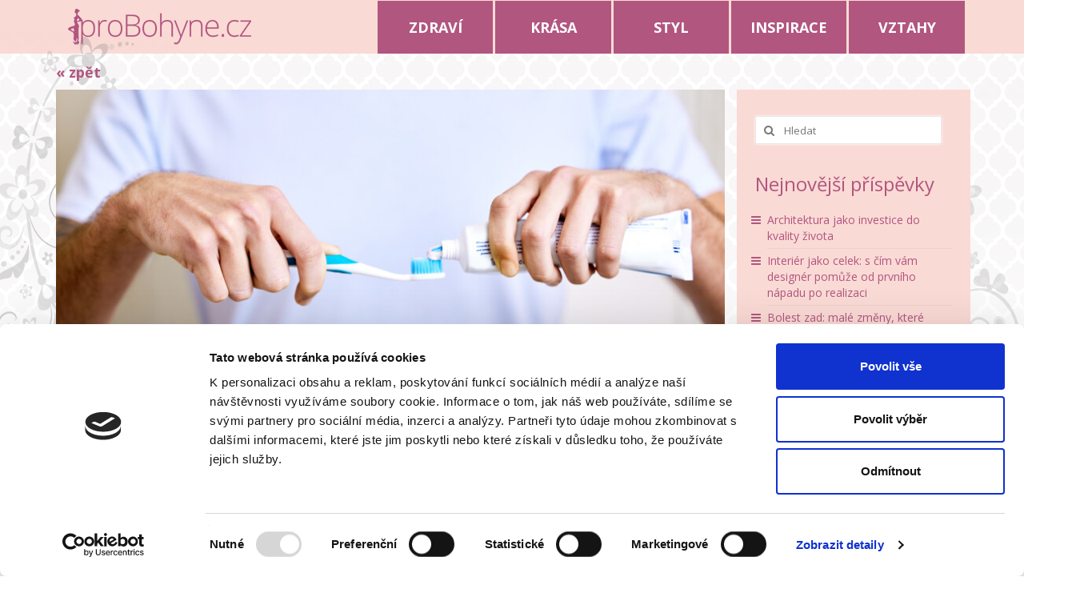

--- FILE ---
content_type: text/css
request_url: http://www.probohyne.cz/wp-content/themes/virtue/assets/css/skins/redhot.css
body_size: 2620
content:
/* Primary color */
.home-message:hover {background-color:#c72c00; background-color: rgba(45, 92, 136, 0.6);}
nav.woocommerce-pagination ul li a:hover, .wp-pagenavi a:hover, .panel-heading .accordion-toggle, .variations .kad_radio_variations label:hover, .variations .kad_radio_variations label.selectedValue {border-color: #c72c00;}
a, #nav-main ul.sf-menu ul li a:hover, .product_price ins .amount, .price ins .amount, .color_primary, .primary-color, #logo a.brand, #nav-main ul.sf-menu a:hover,
.woocommerce-message:before, .woocommerce-info:before, #nav-second ul.sf-menu a:hover, .footerclass a:hover, .posttags a:hover, .subhead a:hover, .nav-trigger-case:hover .kad-menu-name, 
  .nav-trigger-case:hover .kad-navbtn, #kadbreadcrumbs a:hover, #wp-calendar a, .star-rating {color: #c72c00;}
.widget_price_filter .ui-slider .ui-slider-handle, .product_item .kad_add_to_cart:hover, .product_item:hover a.button:hover, .product_item:hover .kad_add_to_cart:hover, .kad-btn-primary, html .woocommerce-page .widget_layered_nav ul.yith-wcan-label li a:hover, html .woocommerce-page .widget_layered_nav ul.yith-wcan-label li.chosen a,
.product-category.grid_item a:hover h5, .woocommerce-message .button, .widget_layered_nav_filters ul li a, .widget_layered_nav ul li.chosen a, .wpcf7 input.wpcf7-submit, .yith-wcan .yith-wcan-reset-navigation,
#containerfooter .menu li a:hover, .bg_primary, .portfolionav a:hover, .home-iconmenu a:hover, p.demo_store, .topclass, #commentform .form-submit #submit, .kad-hover-bg-primary:hover, .widget_shopping_cart_content .checkout,
.login .form-row .button, .kad-post-navigation .kad-previous-link a:hover, .kad-post-navigation .kad-next-link a:hover, .cart_totals .checkout-button, .wpcf7 input.wpcf7-back,
.variations .kad_radio_variations label.selectedValue, #payment #place_order, .shop_table .actions input[type=submit].checkout-button, input[type="submit"].button, .order-actions .button s{background: #c72c00;}

/* 20% lighter than Primary */
a:hover {color: #d86b4c;}
.kad-btn-primary:hover, .login .form-row .button:hover, #payment #place_order:hover, .yith-wcan .yith-wcan-reset-navigation:hover, .widget_shopping_cart_content .checkout:hover,
.woocommerce-message .button:hover, #commentform .form-submit #submit:hover, .wpcf7 input.wpcf7-submit:hover, .wpcf7 input.wpcf7-back:hover, .widget_layered_nav_filters ul li a:hover, .cart_totals .checkout-button:hover,
.widget_layered_nav ul li.chosen a:hover, .shop_table .actions input[type=submit].checkout-button:hover, .order-actions .button:hover, input[type="submit"].button:hover {background: #d86b4c;}

.product_item.hidetheaction .kad_add_to_cart {background: transparent; color: transparent;}
.product_item:hover .kad_add_to_cart, .product_item:hover a.button {background: #d86b4c; color: #fff;}


/* Background Skins */
.contentclass, .nav-tabs>li.active>a, .nav-tabs>li.active>a:hover, .nav-tabs>li.active>a:focus {background: none;}
.kad-nav-inner .kad-mnav, .kad-mobile-nav .kad-nav-inner li a, .nav-trigger-case {color:#fff;  font-size: 22px;}
.mobileclass {}
.mobileclass.collapsed {background: #f2f2f2; background: rgba(0,0,0,0.05); color:white;}
.nav-trigger-case:hover .kad-menu-name, .nav-trigger-case:hover .kad-navbtn, #kadbreadcrumbs a:hover, #wp-calendar a, .star-rating {background-color:#D7D7D7;}
.headerclass {background: none;}
.footerclass {background: #373737;}
.navclass {background: #fff;}
.bg-lightgray {background: #f2f2f2; background:rgba(0, 0, 0, 0.05); }
/* Header - Type */
h1, h2, h3 {color:#B1567F;}
h4 {color: #444;}
h5 {color: #555;}

.contentclass {padding-top:0px;}

#logo {  margin-top: 10px;position: absolute;}

.sf-menu a {letter-spacing: normal;}
#nav-second ul.sf-menu a {letter-spacing: normal;}

.color_gray, #kadbreadcrumbs a, .subhead, .subhead a, .posttags, .posttags a, .product_meta a {color: #777;}

body, .color_body, .sidebar a, .author-name a, .author-latestposts h5 a, .author-latestposts h5, 
.author-profile .author-occupation, .nav-tabs>li.active>a, .nav-tabs>li.active>a:hover, .nav-tabs>li.active>a:focus, .product_price, .product_details > .product_excerpt {color:#444;}

/* General */
a:hover {text-decoration: none;}
.hometitle {text-align: center;}

body {font-family: 'Open Sans', sans-serif;}

/* Footer */
#containerfooter h3, #containerfooter {color:#f2f2f2;}
.footercredits {color: #aaa;}
.footerclass a {color: #f2f2f2;}
.footernav ul li a {color:#f2f2f2;}

/* Custom */
.sidebar a {
	color:#B1567F;
} 
.sidebar a:hover {
	color:gray;
} 
.sidebar .widget-inner li{
 line-height: 20px;
  padding: 5px 0px 5px 0px;
}   


.widget_recent_entries h3 {
  font-size: 24px;
  	color:#B1567F;
}
.widget_recent_comments h3{
  font-size: 24px;
  	color:#B1567F;
}

.sliderclass {
  padding: 0 0 30px;
  margin-top: 20px;
} 

.topbarmenu ul li a {
font-weight: bold;
  padding: 23px 13px;
  font-size: 18px;
  background:#B1567F;
} 

.topbarmenu ul li a:hover, .topbarmenu ul li a:focus, .topbarmenu ul li a:active {
background:#f2f2f2;
color:#B1567F;  
}   

.topbarmenu ul {
float:right;
width:65%;
} 

.widget_kadence_contact {
color:gray;
}  

#containerfooter h3, #containerfooter  {color:#B1567F;}
.widget_kadence_contact a {color:#B1567F;}
.widget_kadence_contact a:hover {color:#ccc;}

.footerclass a {
  color: #333333;
}

.col-lg-3 {
  padding: 2%;
  background-color: #FADAD5;
  } 

.topbarmenu ul li {
  list-style: none;
  float: left;
  width: 19.48%;
  margin-left: 3px;
  color: #fff;
  font-weight: 400;
  font-size: 12px;
  line-height: 20px;
}      

.pt-cv-title {line-height:20px;}
.pt-cv-title a {color:#B1567F;}


.pt-cv-content-item a {display: block;
  height: 145px;
  overflow: hidden;}
  .pt-cv-title a {display:inline;}
.pt-cv-content-item a.pt-cv-readmore {display:none;}


.pt-cv-meta-fields a {
display:inline;
color:white;
font-weight: 600;
} 
.pt-cv-meta-fields a:hover {
color:#ccc;
} 


.pt-cv-meta-fields {position: absolute;
  top: 0px;
  background-color: #B1567F;
  color: white;
  padding: 2px 6px 2px 6px;}              


.or1 {  position: absolute;
  left: -150px;
  top: 40px;} 
  
  .or2 {  position: absolute;
    right: -120px;
  top: 100px;}    

.footerclass {
background: #EAEAEA;
}

#topbar-search form {
display: none;
  margin: 4px 0;
  float: right;
  -moz-box-shadow: none;
  -webkit-box-shadow: none;
  box-shadow: none;
  position: absolute;
  top: 62px;
  right: 0px;
  background-color: #DB9BB8;
    right: 20px;
}

.nav-trigger-case .kad-menu-name {
  color: white;
  background-color: #B1567F
}

.mobileclass {

}

.kad-mobile-nav .kad-nav-inner li{
  text-align: center;
}
.kad-nav-inner .kad-mnav, .kad-mobile-nav .kad-nav-inner li a, .nav-trigger-case{
color:#B1567F;
}

.btn-success {
  color: #fff;
  background-color: #B1567F;
  border-color: #B1567F;
  border-radius: 0px;

}

.btn-success:hover, .btn-success:focus, .btn-success:active, .btn-success.active, .open .dropdown-toggle.btn-success {
  color: gray;
  background-color: #fadad5;
  border-color: #B1567F;

}

#containerfooter {padding:0px;  padding-bottom: 18px;text-align: center;}
.footercredits {display:none;}
.pt-cv-clear-pagination {margin:0px;}

.zpet {  position: absolute;
  top: 80px; z-index: 99999;
  font-weight: 700;
  font-size: 18px;}
  
.comment .media-body {background-color: #F4F4F4;}

.footercol1 li {float:left;margin-right: 2%;}

#homeheader {display:none;}

#pt-cv-page-1 > .row:first-child {
display:none;  
}

@media (max-width: 991px) {
.topbarmenu { display:none;}

#logo{  margin-top: 0px;}
#logo img {max-width: 80%;}
#topbar-search form {
position:relative;top:0px;right:0px;float:none;margin: 0 auto;margin-top:20px;margin-bottom:20px;
}
.flexslider {height:250px;}
.zpet {top:60px;}

}

@media (max-width: 767px) {                  
header #logo {  display: block;
  margin-bottom: 20px;
  top: 20px;}
.flexslider {height:auto;}
.sliderclass {margin-top:0px}
.topbar-widget {margin-top:15px}
#pt-cv-page-1 > .row:first-child {
display:block;  
}
#mujslider {display:none;}
.pt-cv-content-item a {height:auto;}
.zpet {position:relative;top:0px;}
}

                         


.pagination > .active > a, .pagination > .active > span, .pagination > .active > a:hover, .pagination > .active > span:hover, .pagination > .active > a:focus, .pagination > .active > span:focus{
background-color: #B1567F;
}

.pagination > li > a, .pagination > li > span{
color: #B1567F;
}

a, #nav-main ul.sf-menu ul li a:hover, .product_price ins .amount, .price ins .amount, .color_primary, .primary-color, #logo a.brand, #nav-main ul.sf-menu a:hover, .woocommerce-message:before, .woocommerce-info:before, #nav-second ul.sf-menu a:hover, .footerclass a:hover, .posttags a:hover, .subhead a:hover, .nav-trigger-case:hover .kad-menu-name, .nav-trigger-case:hover .kad-navbtn, #kadbreadcrumbs a:hover, #wp-calendar a, .star-rating{
color: #B1567F;
}

.synved-social-container {  float: right;
  margin-left: 25px;}
  
.single-footer {padding:0px;margin:0px;}
.footercol1 {  display: inline-block;}

div.wpcf7 {width: 550px;
  margin: 0 auto;}


--- FILE ---
content_type: application/javascript
request_url: http://www.probohyne.cz/wp-content/plugins/post-grid/js/scripts.js?ver=4.2.38
body_size: 794
content:
jQuery(document).ready(function($)
	{


		$(document).on('click', '.post-grid-filter .filter', function()
			{
				$('.post-grid-filter .filter').removeClass('active');
				
				
				if($(this).hasClass('active'))
					{
						//$(this).removeClass('active');
					}
				else
					{
						$(this).addClass('active');
					}
				
			})




		$(document).on('click', '.load-more', function()
			{
				var paged = parseInt($(this).attr('paged'));
				var per_page = parseInt($(this).attr('per_page'));
				var grid_id = parseInt($(this).attr('grid_id'));
				var terms = $('.post-grid-filter .active').attr('terms-id');
				
				
				if(terms == null || terms == '')
					{
						terms = '';
					}
						
				$(this).addClass('loading');

				
			$.ajax(
				{
			type: 'POST',
			context: this,
			url:post_grid_ajax.post_grid_ajaxurl,
			data: {"action": "post_grid_ajax_items", "grid_id":grid_id,"per_page":per_page,"paged":paged,"terms":terms,},
			success: function(data)
					{	
						//$('.post-grid-items').append(data);
						
						var $grid = $('.post-grid-items').masonry({});				
						
						  // append items to grid
							$grid.append( data )
							// add and lay out newly appended items
							.masonry( 'appended', data );
							$grid.masonry( 'reloadItems' );
							$grid.masonry( 'layout' );
							
							$grid.css('margin','0 auto')
							
									
						$('.post-grid-items').css('margin','0 auto !important;');		
			
			
			
								
						$(this).attr('paged',(paged+1));
						
						if($(this).hasClass('loading'))
							{
								$(this).removeClass('loading');
							}
						
					}
				});
				
				
				
				
				
				
				
				
				
				
				//alert(per_page);
			})

		
		$(document).on('click', '.zoom', function()
			{
				
				src = $(this).parent().parent('.grid-single').find("img").attr('src');

				$('.popup-container').fadeIn();
				$('.popup-container .box').fadeIn();			
				
				$('.popup-container .box').html('<span class="close">X</span><img src="'+src+'">');			
				
				
				//alert(slide_imgs[current_post_id]);

			})

		
		$(document).on('click', '.popup-container .box .close', function()
			{
				

			$(this).parent().fadeOut();
			$(this).parent().parent().fadeOut();

			})		
		
		
		
		

	});	







